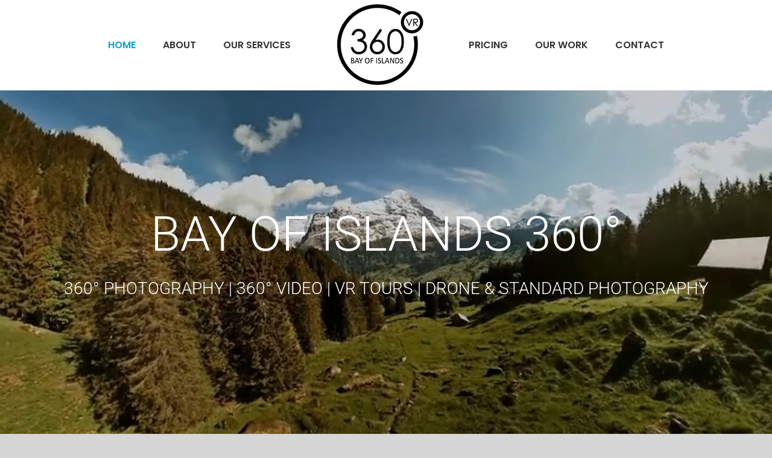

--- FILE ---
content_type: text/plain
request_url: https://www.google-analytics.com/j/collect?v=1&_v=j102&a=770932448&t=pageview&_s=1&dl=https%3A%2F%2Fbayofislands360.co.nz%2F&ul=en-us%40posix&dt=Bay%20of%20Islands%20360%20-%20360%C2%B0%20Photography%2C%20360%C2%B0%20Video%20and%20VR%20Tours&sr=1280x720&vp=1280x720&_u=IEBAAEABAAAAACAAI~&jid=433437631&gjid=262942839&cid=1049857663.1765442542&tid=UA-151520471-1&_gid=1665901812.1765442542&_r=1&_slc=1&z=1391800929
body_size: -287
content:
2,cG-2GV4PDLSD2